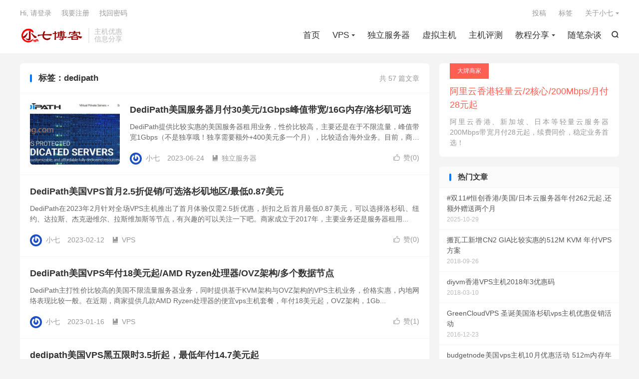

--- FILE ---
content_type: text/html; charset=UTF-8
request_url: https://www.xqblog.com/tag/dedipath
body_size: 6322
content:
<!DOCTYPE HTML>
<html lang="zh-CN" >
<head>
<meta charset="UTF-8">
<meta http-equiv="X-UA-Compatible" content="IE=edge">
<meta name="viewport" content="width=device-width, initial-scale=1.0">
<meta name="apple-mobile-web-app-title" content="VPS推荐网">
<meta http-equiv="Cache-Control" content="no-siteapp">
<title>dedipath-VPS推荐网</title>
<meta name='robots' content='max-image-preview:large' />
<link rel='dns-prefetch' href='//s.w.org' />
<link rel='stylesheet' id='wp-block-library-css'  href='https://www.xqblog.com/wp-includes/css/dist/block-library/style.min.css?ver=5.8.12' type='text/css' media='all' />
<link rel='stylesheet' id='surl-lasso-lite-css'  href='https://www.xqblog.com/wp-content/plugins/simple-urls/admin/assets/css/lasso-lite.css?ver=1758988951' type='text/css' media='all' />
<link rel='stylesheet' id='style-css'  href='https://www.xqblog.com/wp-content/themes/dux93/style.css?ver=9.3' type='text/css' media='all' />
<link rel="https://api.w.org/" href="https://www.xqblog.com/wp-json/" /><link rel="alternate" type="application/json" href="https://www.xqblog.com/wp-json/wp/v2/tags/1506" /><meta name="keywords" content="dedipath">
<link rel="shortcut icon" href="https://www.xqblog.com/favicon.ico">
</head>
<body class="archive tag tag-dedipath tag-1506 home nav_fixed m-excerpt-cat m-excerpt-desc site-layout-2 text-justify-on m-sidebar m-list-thumb-left">
<header class="header">
	<div class="container">
		<div class="logo"><a href="https://www.xqblog.com" title="VPS推荐网-小七博客分享国内外优秀的主机商,便宜的VPS、虚拟主机以及域名优惠码"><img src="https://www.xqblog.com/wp-content/themes/dux/assets/img/logo.png" alt="VPS推荐网-小七博客分享国内外优秀的主机商,便宜的VPS、虚拟主机以及域名优惠码"><img class="-dark" src="https://www.xqblog.com/wp-content/themes/dux/assets/img/logo-dark.png" alt="VPS推荐网-小七博客分享国内外优秀的主机商,便宜的VPS、虚拟主机以及域名优惠码">VPS推荐网</a></div>		<div class="brand">主机优惠<br>信息分享</div>											<div class="navto-search search-show"><i class="tbfa">&#xe611;</i></div>
							<ul class="site-nav site-navbar">
			<li><a href="https://www.xqblog.com">首页</a></li>
<li class="menu-item-has-children"><a href="https://www.xqblog.com/category/vps">VPS</a>
<ul class="sub-menu">
	<li><a href="https://www.xqblog.com/category/cloudcone">cloudcone</a></li>
	<li><a href="https://www.xqblog.com/category/vps/tengxuyun">腾讯云专区</a></li>
	<li><a href="https://www.xqblog.com/category/vps/aliyun">阿里云专区</a></li>
	<li><a href="https://www.xqblog.com/category/banwagong">搬瓦工</a></li>
</ul>
</li>
<li><a href="https://www.xqblog.com/category/dedicated-servers">独立服务器</a></li>
<li><a href="https://www.xqblog.com/category/webhosting">虚拟主机</a></li>
<li><a href="https://www.xqblog.com/category/zhujipingce">主机评测</a></li>
<li class="menu-item-has-children"><a href="https://www.xqblog.com/category/tutorial">教程分享</a>
<ul class="sub-menu">
	<li><a href="https://www.xqblog.com/category/wpjiaocheng">wordpress教程</a></li>
	<li><a href="https://www.xqblog.com/category/dedejiaocheng">织梦教程</a></li>
</ul>
</li>
<li><a href="https://www.xqblog.com/category/sbzt">随笔杂谈</a></li>
		</ul>
					<div class="topbar">
				<ul class="site-nav topmenu">
					<li><a href="https://www.xqblog.com/tougao">投稿</a></li>
<li><a href="https://www.xqblog.com/pagetags">标签</a></li>
<li class="menu-item-has-children"><a href="https://www.xqblog.com/xiaozhan">关于小七</a>
<ul class="sub-menu">
	<li><a href="https://www.xqblog.com/shell">VPS/云服务器常用测试脚本汇总</a></li>
	<li><a href="https://www.xqblog.com/reading">购买VPS必读</a></li>
	<li><a href="https://www.xqblog.com/links">友情链接</a></li>
</ul>
</li>
									</ul>
															<a rel="nofollow" href="https://www.xqblog.com/wp-77?redirect_to=https%3A%2F%2Fwww.xqblog.com%2F23957.html">Hi, 请登录</a>
						&nbsp; &nbsp; <a rel="nofollow" href="https://www.xqblog.com/wp-77?action=register">我要注册</a>
						&nbsp; &nbsp; <a rel="nofollow" href="https://www.xqblog.com/wp-77?action=lostpassword">找回密码</a>
												</div>
					</div>
</header>
	<div class="m-icon-nav">
		<i class="tbfa">&#xe612;</i>
		<i class="tbfa">&#xe606;</i>
	</div>
<div class="site-search">
	<div class="container">
		<form method="get" class="site-search-form" action="https://www.xqblog.com/">
    <input class="search-input" name="s" type="text" placeholder="输入关键字" value="" required="required">
    <button class="search-btn" type="submit"><i class="tbfa">&#xe611;</i></button>
</form>	</div>
</div>

<section class="container">
	<div class="content-wrap">
		<div class="content">
						<div class="catleader"><div class="-r">共 57 篇文章</div><h1>标签：dedipath</h1></div><article class="excerpt excerpt-1"><a target="_blank" class="focus" href="https://www.xqblog.com/23957.html"><img data-src="https://www.xqblog.com/wp-content/uploads/2023/06/dedipath-2023.jpg" alt="DediPath美国服务器月付30美元/1Gbps峰值带宽/16G内存/洛杉矶可选-VPS推荐网" src="https://www.xqblog.com/wp-content/themes/dux93/assets/img/thumbnail.png" class="thumb"></a><header><h2><a target="_blank" href="https://www.xqblog.com/23957.html" title="DediPath美国服务器月付30美元/1Gbps峰值带宽/16G内存/洛杉矶可选-VPS推荐网">DediPath美国服务器月付30美元/1Gbps峰值带宽/16G内存/洛杉矶可选</a></h2></header><p class="note">DediPath提供比较实惠的美国服务器租用业务，性价比较高，主要还是在于不限流量，峰值带宽1Gbps（不是独享哦！独享需要额外+400美元多一个月），比较适合海外业务。目前，商家推出几款比较实惠的美国独立服务器，有洛杉矶、西雅图、圣何塞供...</p><div class="meta"><a href="javascript:;" etap="like" class="post-like" data-pid="23957"><i class="tbfa">&#xe64c;</i>赞(<span>0</span>)</a><span class="author"><img class="avatar" data-src="https://secure.gravatar.com/avatar/8af761ad73a7c6ca026f5bfc6b9c31d6?s=96&r=g" src="https://www.xqblog.com/wp-content/themes/dux93/assets/img/avatar-default.png" alt="小七">小七</span><time>2023-06-24</time><a class="cat" href="https://www.xqblog.com/category/dedicated-servers"><i class="tbfa">&#xe60e;</i>独立服务器</a> </div></article><article class="excerpt excerpt-2 excerpt-text"><header><h2><a target="_blank" href="https://www.xqblog.com/23723.html" title="DediPath美国VPS首月2.5折促销/可选洛杉矶地区/最低0.87美元-VPS推荐网">DediPath美国VPS首月2.5折促销/可选洛杉矶地区/最低0.87美元</a></h2></header><p class="note">DediPath在2023年2月针对全场VPS主机推出了首月体验仅需2.5折优惠，折扣之后首月最低0.87美元，可以选择洛杉矶、纽约、达拉斯、杰克逊维尔、拉斯维加斯等节点，有兴趣的可以关注一下吧。商家成立于2017年，主要业务还是服务器租用...</p><div class="meta"><a href="javascript:;" etap="like" class="post-like" data-pid="23723"><i class="tbfa">&#xe64c;</i>赞(<span>0</span>)</a><span class="author"><img class="avatar" data-src="https://secure.gravatar.com/avatar/8af761ad73a7c6ca026f5bfc6b9c31d6?s=96&r=g" src="https://www.xqblog.com/wp-content/themes/dux93/assets/img/avatar-default.png" alt="小七">小七</span><time>2023-02-12</time><a class="cat" href="https://www.xqblog.com/category/vps"><i class="tbfa">&#xe60e;</i>VPS</a> </div></article><article class="excerpt excerpt-3 excerpt-text"><header><h2><a target="_blank" href="https://www.xqblog.com/23585.html" title="DediPath美国VPS年付18美元起/AMD Ryzen处理器/OVZ架构/多个数据节点-VPS推荐网">DediPath美国VPS年付18美元起/AMD Ryzen处理器/OVZ架构/多个数据节点</a></h2></header><p class="note">DediPath主打性价比较高的美国不限流量服务器业务，同时提供基于KVM架构与OVZ架构的VPS主机业务，价格实惠，内地网络表现比较一般。在近期，商家提供几款AMD Ryzen处理器的便宜vps主机套餐，年付18美元起，OVZ架构，1Gb...</p><div class="meta"><a href="javascript:;" etap="like" class="post-like" data-pid="23585"><i class="tbfa">&#xe64c;</i>赞(<span>1</span>)</a><span class="author"><img class="avatar" data-src="https://secure.gravatar.com/avatar/8af761ad73a7c6ca026f5bfc6b9c31d6?s=96&r=g" src="https://www.xqblog.com/wp-content/themes/dux93/assets/img/avatar-default.png" alt="小七">小七</span><time>2023-01-16</time><a class="cat" href="https://www.xqblog.com/category/vps"><i class="tbfa">&#xe60e;</i>VPS</a> </div></article><article class="excerpt excerpt-4 excerpt-text"><header><h2><a target="_blank" href="https://www.xqblog.com/23299.html" title="dedipath美国VPS黑五限时3.5折起，最低年付14.7美元起-VPS推荐网">dedipath美国VPS黑五限时3.5折起，最低年付14.7美元起</a></h2></header><p class="note">2022黑五即将来临，dedipath推出了美国VPS主机限时3.5折优惠，折扣之后1G内存套餐年付14.7美元起，有多个节点供选择，不限流量，有KVM与OVZ架构供选择，可以根据自己需求合理选择。 2022年黑五VPS优惠码：blackf...</p><div class="meta"><a href="javascript:;" etap="like" class="post-like" data-pid="23299"><i class="tbfa">&#xe64c;</i>赞(<span>1</span>)</a><span class="author"><img class="avatar" data-src="https://secure.gravatar.com/avatar/8af761ad73a7c6ca026f5bfc6b9c31d6?s=96&r=g" src="https://www.xqblog.com/wp-content/themes/dux93/assets/img/avatar-default.png" alt="小七">小七</span><time>2022-11-18</time><a class="cat" href="https://www.xqblog.com/category/vps"><i class="tbfa">&#xe60e;</i>VPS</a> </div></article><article class="excerpt excerpt-5"><a target="_blank" class="focus" href="https://www.xqblog.com/23180.html"><img data-src="https://www.xqblog.com/wp-content/uploads/2021/09/dedipath-2021.jpg" alt="dedipath美国1Gbps不限流量服务器月付39美元起-VPS推荐网" src="https://www.xqblog.com/wp-content/themes/dux93/assets/img/thumbnail.png" class="thumb"></a><header><h2><a target="_blank" href="https://www.xqblog.com/23180.html" title="dedipath美国1Gbps不限流量服务器月付39美元起-VPS推荐网">dedipath美国1Gbps不限流量服务器月付39美元起</a></h2></header><p class="note">dedipath最新推出三款美国不限流量服务器促销活动，最低16G内存、2TB HDD or 250GB SSD硬盘，1Gbps峰值，月付39美元起，而且最高20Gbps DDoS Protection，洛杉矶地区，有喜欢服务器的用户可以关...</p><div class="meta"><a href="javascript:;" etap="like" class="post-like" data-pid="23180"><i class="tbfa">&#xe64c;</i>赞(<span>1</span>)</a><span class="author"><img class="avatar" data-src="https://secure.gravatar.com/avatar/8af761ad73a7c6ca026f5bfc6b9c31d6?s=96&r=g" src="https://www.xqblog.com/wp-content/themes/dux93/assets/img/avatar-default.png" alt="小七">小七</span><time>2022-10-15</time><a class="cat" href="https://www.xqblog.com/category/dedicated-servers"><i class="tbfa">&#xe60e;</i>独立服务器</a> </div></article><article class="excerpt excerpt-6"><a target="_blank" class="focus" href="https://www.xqblog.com/22307.html"><img data-src="https://www.xqblog.com/wp-content/uploads/2021/09/dedipath-2021.jpg" alt="2022年DediPath新春佳节美国VPS主机限时5折优惠促销-VPS推荐网" src="https://www.xqblog.com/wp-content/themes/dux93/assets/img/thumbnail.png" class="thumb"></a><header><h2><a target="_blank" href="https://www.xqblog.com/22307.html" title="2022年DediPath新春佳节美国VPS主机限时5折优惠促销-VPS推荐网">2022年DediPath新春佳节美国VPS主机限时5折优惠促销</a></h2></header><p class="note">DediPath稳定IDC商家，在2022新春佳节期间针对美国VPS主机推送一枚限时5折优惠促销活动，数据中心可选美国洛杉矶、圣何塞、新泽西、纽约和杰克逊维尔等，商家支持使用PayPal、信用卡、支付宝等方式付款，提供中文销售客服，选购还是...</p><div class="meta"><a href="javascript:;" etap="like" class="post-like" data-pid="22307"><i class="tbfa">&#xe64c;</i>赞(<span>0</span>)</a><span class="author"><img class="avatar" data-src="https://secure.gravatar.com/avatar/8af761ad73a7c6ca026f5bfc6b9c31d6?s=96&r=g" src="https://www.xqblog.com/wp-content/themes/dux93/assets/img/avatar-default.png" alt="小七">小七</span><time>2022-01-30</time><a class="cat" href="https://www.xqblog.com/category/vps"><i class="tbfa">&#xe60e;</i>VPS</a> </div></article><article class="excerpt excerpt-7"><a target="_blank" class="focus" href="https://www.xqblog.com/22166.html"><img data-src="https://www.xqblog.com/wp-content/uploads/2021/09/dedipath-2021.jpg" alt="2022新年dedipath美国VPS主机限时5折促销与特价VPS主机限时促销-VPS推荐网" src="https://www.xqblog.com/wp-content/themes/dux93/assets/img/thumbnail.png" class="thumb"></a><header><h2><a target="_blank" href="https://www.xqblog.com/22166.html" title="2022新年dedipath美国VPS主机限时5折促销与特价VPS主机限时促销-VPS推荐网">2022新年dedipath美国VPS主机限时5折促销与特价VPS主机限时促销</a></h2></header><p class="note">dedipath活动还是比较多的，在2022新年来临之际，商家针对全场VPS主机推出了限时5折优惠促销活动，有需求稳定IDC商家的用户可以关注一下。可以选择洛杉矶、纽约、拉斯维加斯、达拉斯等地区，稳定性较好，适合海外业务，并不是太适合内地业...</p><div class="meta"><a href="javascript:;" etap="like" class="post-like" data-pid="22166"><i class="tbfa">&#xe64c;</i>赞(<span>0</span>)</a><span class="author"><img class="avatar" data-src="https://secure.gravatar.com/avatar/8af761ad73a7c6ca026f5bfc6b9c31d6?s=96&r=g" src="https://www.xqblog.com/wp-content/themes/dux93/assets/img/avatar-default.png" alt="小七">小七</span><time>2021-12-30</time><a class="cat" href="https://www.xqblog.com/category/vps"><i class="tbfa">&#xe60e;</i>VPS</a> </div></article><article class="excerpt excerpt-8"><a target="_blank" class="focus" href="https://www.xqblog.com/22104.html"><img data-src="https://www.xqblog.com/wp-content/uploads/2021/09/dedipath-2021.jpg" alt="DediPath圣诞美国VPS主机限时5折促销/可选洛杉矶、纽约、拉斯维加斯等-VPS推荐网" src="https://www.xqblog.com/wp-content/themes/dux93/assets/img/thumbnail.png" class="thumb"></a><header><h2><a target="_blank" href="https://www.xqblog.com/22104.html" title="DediPath圣诞美国VPS主机限时5折促销/可选洛杉矶、纽约、拉斯维加斯等-VPS推荐网">DediPath圣诞美国VPS主机限时5折促销/可选洛杉矶、纽约、拉斯维加斯等</a></h2></header><p class="note">DediPath稳定IDC商家，在即将来临的2021圣诞期间推出了美国VPS主机限时5折优惠促销活动，可以选择洛杉矶、纽约、拉斯维加斯、达拉斯等地区，稳定性较好，比较适合需求稳定IDC商家的海外业务。商家除了提供VPS虚拟主机之外，主要的业...</p><div class="meta"><a href="javascript:;" etap="like" class="post-like" data-pid="22104"><i class="tbfa">&#xe64c;</i>赞(<span>0</span>)</a><span class="author"><img class="avatar" data-src="https://secure.gravatar.com/avatar/8af761ad73a7c6ca026f5bfc6b9c31d6?s=96&r=g" src="https://www.xqblog.com/wp-content/themes/dux93/assets/img/avatar-default.png" alt="小七">小七</span><time>2021-12-21</time><a class="cat" href="https://www.xqblog.com/category/vps"><i class="tbfa">&#xe60e;</i>VPS</a> </div></article><article class="excerpt excerpt-9"><a target="_blank" class="focus" href="https://www.xqblog.com/21980.html"><img data-src="https://www.xqblog.com/wp-content/uploads/2021/09/dedipath-2021.jpg" alt="DediPath黑五与网络一美国VPS主机2G内存年付仅需15美元起-VPS推荐网" src="https://www.xqblog.com/wp-content/themes/dux93/assets/img/thumbnail.png" class="thumb"></a><header><h2><a target="_blank" href="https://www.xqblog.com/21980.html" title="DediPath黑五与网络一美国VPS主机2G内存年付仅需15美元起-VPS推荐网">DediPath黑五与网络一美国VPS主机2G内存年付仅需15美元起</a></h2></header><p class="note">DediPath在之前推出了黑五旗下全场VPS主机限时3.5折优惠促销，不过相对来说还有更加实惠的年付促销套餐，可以选择洛杉矶、圣何塞、西雅图等节点，其中2核心、2G内存套餐年付仅需15美元，性价比较高，有需求便宜vps主机的用户可以关注一...</p><div class="meta"><a href="javascript:;" etap="like" class="post-like" data-pid="21980"><i class="tbfa">&#xe64c;</i>赞(<span>0</span>)</a><span class="author"><img class="avatar" data-src="https://secure.gravatar.com/avatar/8af761ad73a7c6ca026f5bfc6b9c31d6?s=96&r=g" src="https://www.xqblog.com/wp-content/themes/dux93/assets/img/avatar-default.png" alt="小七">小七</span><time>2021-11-28</time><a class="cat" href="https://www.xqblog.com/category/vps"><i class="tbfa">&#xe60e;</i>VPS</a> </div></article><article class="excerpt excerpt-10"><a target="_blank" class="focus" href="https://www.xqblog.com/21934.html"><img data-src="https://www.xqblog.com/wp-content/uploads/2021/09/dedipath-2021.jpg" alt="#2021黑五VPS优惠#DediPath美国VPS主机限时3.5折优惠/KVM架构/月付2.27美元起-VPS推荐网" src="https://www.xqblog.com/wp-content/themes/dux93/assets/img/thumbnail.png" class="thumb"></a><header><h2><a target="_blank" href="https://www.xqblog.com/21934.html" title="#2021黑五VPS优惠#DediPath美国VPS主机限时3.5折优惠/KVM架构/月付2.27美元起-VPS推荐网">#2021黑五VPS优惠#DediPath美国VPS主机限时3.5折优惠/KVM架构/月付2.27美元起</a></h2></header><p class="note">2021黑五即将来临，稳定IDC商家DediPath推出了今年黑五VPS优惠促销活动，全场VPS主机限时3.5折优惠，可以说是全年最低的一次大型促销了哦，有需求的用户可以关注一下，可以选择洛杉矶、圣何塞、西雅图等地区，稳定性较好，比较适合海...</p><div class="meta"><a href="javascript:;" etap="like" class="post-like" data-pid="21934"><i class="tbfa">&#xe64c;</i>赞(<span>0</span>)</a><span class="author"><img class="avatar" data-src="https://secure.gravatar.com/avatar/8af761ad73a7c6ca026f5bfc6b9c31d6?s=96&r=g" src="https://www.xqblog.com/wp-content/themes/dux93/assets/img/avatar-default.png" alt="小七">小七</span><time>2021-11-23</time><a class="cat" href="https://www.xqblog.com/category/vps"><i class="tbfa">&#xe60e;</i>VPS</a> </div></article><div class="pagination"><ul><li class="prev-page"></li><li class="active"><span>1</span></li><li><a href='https://www.xqblog.com/tag/dedipath/page/2'>2</a></li><li><a href='https://www.xqblog.com/tag/dedipath/page/3'>3</a></li><li><a href='https://www.xqblog.com/tag/dedipath/page/4'>4</a></li><li><span> ... </span></li><li class="next-page"><a href="https://www.xqblog.com/tag/dedipath/page/2" >下一页</a></li><li><span>共 6 页</span></li></ul></div>		</div>
	</div>
	<div class="sidebar">
	<div class="widget-on-phone widget widget_ui_textorbui"><a class="style02" href="https://www.aliyun.com/minisite/goods?userCode=hkbcs23i" target="_blank"><strong>大牌商家</strong><h2>阿里云香港轻量云/2核心/200Mbps/月付28元起</h2><p>阿里云香港、新加坡、日本等轻量云服务器200Mbps带宽月付28元起，续费同价，稳定业务首选！</p></a></div><div class="widget widget_ui_posts"><h3>热门文章</h3><ul class="nopic"><li><a target="_blank" href="https://www.xqblog.com/26572.html"><span class="text">#双11#恒创香港/美国/日本云服务器年付262元起,还额外赠送两个月</span><span class="muted">2025-10-29</span></a></li><li><a target="_blank" href="https://www.xqblog.com/10866.html"><span class="text">搬瓦工新增CN2 GIA比较实惠的512M KVM 年付VPS方案</span><span class="muted">2018-09-26</span></a></li><li><a target="_blank" href="https://www.xqblog.com/9505.html"><span class="text">diyvm香港VPS主机2018年3优惠码</span><span class="muted">2018-03-10</span></a></li><li><a target="_blank" href="https://www.xqblog.com/7579.html"><span class="text">GreenCloudVPS 圣诞美国洛杉矶vps主机优惠促销活动</span><span class="muted">2016-12-23</span></a></li><li><a target="_blank" href="https://www.xqblog.com/7172.html"><span class="text">budgetnode美国vps主机10月优惠活动 512m内存年付12美元</span><span class="muted">2016-10-12</span></a></li><li><a target="_blank" href="https://www.xqblog.com/24220.html"><span class="text">hostyun香港U2.SSD较大带宽VPS与日本1GbpsVPS主机补货</span><span class="muted">2023-09-03</span></a></li></ul></div></div></section>

<footer class="footer">
	<div class="container">
						<p>&copy; 2013-2026 &nbsp; <a href="https://www.xqblog.com">VPS推荐网</a> &nbsp; <div class="fcode">
				【免责声明】：小七部落所有内容均来自网络，安全性未知，使用前请自行甄别。因个人自愿选择使用本站介绍的资源造成的损失由使用者承担!
</br>
</br>
【版权声明】：小七部落所有内容均来自网络，若无意侵犯到您的权利，请留言，将在48小时内删除相关内容!
</br>
</br>
</script></span>本博客创建于2013年初，由小七进行维护和更新，现托管于<a href="https://cloud.tencent.com/redirect.php?redirect=1036&amp;cps_key=6e16ad2ef946b252457beeef45c7cc97&amp;from=console" target="_blank" rel="noopener" rel="nofollow" ><strong><span style="color: #ff0000;">腾讯云</span></strong></a>云服务器。</p>			</div>
				<p> <a href="https://www.xqblog.com/xiaozhan" title="关于小站">关于小站</a>  <a href="https://www.xqblog.com/about" title="留言板">留言版</a> <a href="https://www.xqblog.com/sitemap.xml">网站地图</a>
</p>
		
	</div>
</p>
		请求次数：41 次，加载用时：0.403 秒，内存占用：32.03 MB		<script>
var _hmt = _hmt || [];
(function() {
  var hm = document.createElement("script");
  hm.src = "https://hm.baidu.com/hm.js?0f9fa8676313661c14e37a5d1dacd3a5";
  var s = document.getElementsByTagName("script")[0]; 
  s.parentNode.insertBefore(hm, s);
})();
</script>
	</div>
</footer>
<script>window.TBUI={"www":"https:\/\/www.xqblog.com","uri":"https:\/\/www.xqblog.com\/wp-content\/themes\/dux93","ajaxurl":"https:\/\/www.xqblog.com\/wp-admin\/admin-ajax.php","ver":"9.3","roll":"1 2","copyoff":0,"ajaxpager":"0","fullimage":"1","captcha":0,"captcha_comment":1,"captcha_login":1,"captcha_register":1,"table_scroll_m":1,"table_scroll_w":"800","pre_color":1,"pre_copy":1,"lang":{"copy":"\u590d\u5236","copy_success":"\u5df2\u590d\u5236","comment_loading":"\u8bc4\u8bba\u63d0\u4ea4\u4e2d...","comment_cancel_edit":"\u53d6\u6d88\u7f16\u8f91","loadmore":"\u52a0\u8f7d\u66f4\u591a","like_login":"\u70b9\u8d5e\u8bf7\u5148\u767b\u5f55","liked":"\u4f60\u5df2\u8d5e\uff01","delete_post":"\u786e\u5b9a\u5220\u9664\u8fd9\u4e2a\u6587\u7ae0\u5417\uff1f","read_post_all":"\u70b9\u51fb\u9605\u8bfb\u4f59\u4e0b\u5168\u6587","copy_wechat":"\u5fae\u4fe1\u53f7\u5df2\u590d\u5236","sign_password_less":"\u5bc6\u7801\u592a\u77ed\uff0c\u81f3\u5c116\u4f4d","sign_username_none":"\u7528\u6237\u540d\u4e0d\u80fd\u4e3a\u7a7a","sign_email_error":"\u90ae\u7bb1\u683c\u5f0f\u9519\u8bef","sign_vcode_loading":"\u9a8c\u8bc1\u7801\u83b7\u53d6\u4e2d","sign_vcode_new":" \u79d2\u91cd\u65b0\u83b7\u53d6"},"turnstile_key":""}</script>

			<!-- Lasso tracking events - Performance -->
			<script type="text/javascript" src="https://js.lasso.link/lasso-performance.min.js?ver=138.20260125" defer></script>
			<script type="text/javascript" src="https://www.xqblog.com/js/snippet.min.js?ver=138.20260125" defer></script>
			<script type="text/javascript" src="https://www.xqblog.com/?adb04f4c11bff3f2aeae2f05da5c0306=1&ver=138.20260125" defer></script>
			<script type="text/javascript" defer>
				document.addEventListener("lassoTrackingEventLoaded", function(e) {
					e.detail.init({
						'lsid': 'ls-snseastcki94ge5p17fcarqu3m',
						'pid': '23957',
						'ipa': '',
						'performance': '1',
						'matching': '1',
					});
				});
			</script>
			<script type='text/javascript' src='https://www.xqblog.com/wp-content/themes/dux93/assets/js/libs/jquery.min.js?ver=9.3' id='jquery-js'></script>
<script type='text/javascript' src='https://www.xqblog.com/wp-content/themes/dux93/assets/js/loader.js?ver=9.3' id='loader-js'></script>
<script type='text/javascript' src='https://www.xqblog.com/wp-includes/js/wp-embed.min.js?ver=5.8.12' id='wp-embed-js'></script>
</body>
</html>